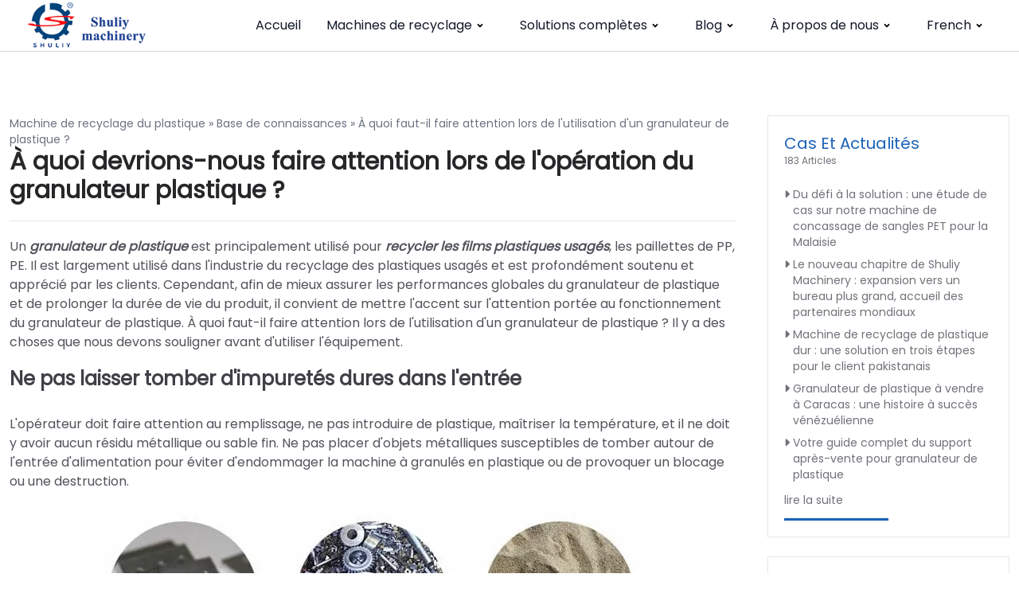

--- FILE ---
content_type: text/html; charset=UTF-8
request_url: https://www.recycle-plant.com/fr/what-should-we-pay-attention-in-plastic-granulator-operation.html/
body_size: 16423
content:
<!DOCTYPE html>  <html lang="fr-FR" prefix="og: https://ogp.me/ns#">    <head>      <meta charset="UTF-8">      <meta http-equiv="X-UA-Compatible" content="IE=edge">      <meta name="viewport" content="width=device-width, initial-scale=1.0">         <!-- Optimisation des moteurs de recherche par Rank Math PRO - https://rankmath.com/ --> <title>À quoi devrions-nous faire attention lors de l'opération du granulateur plastique ?</title> <meta name="description" content="Afin de mieux garantir les performances du granulateur plastique et de prolonger sa durée de vie, l&#039;attention à l&#039;opération du granulateur plastique doit être soulignée."/> <meta name="robots" content="follow, index, max-snippet:-1, max-video-preview:-1, max-image-preview:large"/> <link rel="canonical" href="https://www.recycle-plant.com/fr/what-should-we-pay-attention-in-plastic-granulator-operation.html" /> <meta property="og:locale" content="fr_FR" /> <meta property="og:type" content="article" /> <meta property="og:title" content="À quoi devrions-nous faire attention lors de l&#039;opération du granulateur plastique ?" /> <meta property="og:description" content="Afin de mieux garantir les performances du granulateur plastique et de prolonger sa durée de vie, l&#039;attention à l&#039;opération du granulateur plastique doit être soulignée." /> <meta property="og:url" content="https://www.recycle-plant.com/fr/what-should-we-pay-attention-in-plastic-granulator-operation.html" /> <meta property="og:site_name" content="Usine de machine de recyclage du plastique" /> <meta property="og:updated_time" content="2023-08-23T11:21:53+08:00" /> <meta property="og:image" content="https://static.recycle-plant.com/wp-content/uploads/2019/11/plastic-granulator.jpg" /> <meta property="og:image:secure_url" content="https://static.recycle-plant.com/wp-content/uploads/2019/11/plastic-granulator.jpg" /> <meta property="og:image:width" content="720" /> <meta property="og:image:height" content="540" /> <meta property="og:image:alt" content="granulateur plastique" /> <meta property="og:image:type" content="image/jpeg" /> <meta property="article:published_time" content="2021-06-23T06:42:49+08:00" /> <meta property="article:modified_time" content="2023-08-23T11:21:53+08:00" /> <meta property="og:video" content="https://www.youtube.com/embed/UppPAWhIHf4" /> <meta property="video:duration" content="140" /> <meta property="ya:ovs:upload_date" content="2021-05-21" /> <meta property="ya:ovs:allow_embed" content="true" /> <meta name="twitter:card" content="summary_large_image" /> <meta name="twitter:title" content="À quoi devrions-nous faire attention lors de l&#039;opération du granulateur plastique ?" /> <meta name="twitter:description" content="Afin de mieux garantir les performances du granulateur plastique et de prolonger sa durée de vie, l&#039;attention à l&#039;opération du granulateur plastique doit être soulignée." /> <meta name="twitter:image" content="https://static.recycle-plant.com/wp-content/uploads/2019/11/plastic-granulator.jpg" /> <script type="application/ld+json" class="rank-math-schema-pro">{
    "@context": "https:\/\/schema.org",
    "@graph": [
        {
            "@type": "Organization",
            "@id": "https:\/\/www.recycle-plant.com\/fr\/#organization",
            "name": "Usine de machine de recyclage du plastique",
            "logo": {
                "@type": "ImageObject",
                "@id": "https:\/\/www.recycle-plant.com\/fr\/#logo",
                "url": "https:\/\/static.recycle-plant.com\/wp-content\/uploads\/2019\/08\/shuliylogo.png",
                "contentUrl": "https:\/\/static.recycle-plant.com\/wp-content\/uploads\/2019\/08\/shuliylogo.png",
                "caption": "Plastic recycling machine plant",
                "inLanguage": "fr-FR",
                "width": "235",
                "height": "80"
            }
        },
        {
            "@type": "WebSite",
            "@id": "https:\/\/www.recycle-plant.com\/fr\/#website",
            "url": "https:\/\/www.recycle-plant.com\/fr",
            "name": "Usine de machine de recyclage du plastique",
            "publisher": {
                "@id": "https:\/\/www.recycle-plant.com\/fr\/#organization"
            },
            "inLanguage": "fr-FR"
        },
        {
            "@type": "ImageObject",
            "@id": "https:\/\/static.recycle-plant.com\/wp-content\/uploads\/2019\/11\/plastic-granulator.jpg",
            "url": "https:\/\/static.recycle-plant.com\/wp-content\/uploads\/2019\/11\/plastic-granulator.jpg",
            "width": "720",
            "height": "540",
            "caption": "plastic granulator",
            "inLanguage": "fr-FR"
        },
        {
            "@type": "BreadcrumbList",
            "@id": "https:\/\/www.recycle-plant.com\/fr\/what-should-we-pay-attention-in-plastic-granulator-operation.html#breadcrumb",
            "itemListElement": [
                {
                    "@type": "ListItem",
                    "position": "1",
                    "item": {
                        "@id": "https:\/\/www.recycle-plant.com",
                        "name": "Machine de recyclage du plastique"
                    }
                },
                {
                    "@type": "ListItem",
                    "position": "2",
                    "item": {
                        "@id": "https:\/\/www.recycle-plant.com\/fr\/knowledge-base\/",
                        "name": "Base de connaissances"
                    }
                },
                {
                    "@type": "ListItem",
                    "position": "3",
                    "item": {
                        "@id": "https:\/\/www.recycle-plant.com\/fr\/what-should-we-pay-attention-in-plastic-granulator-operation.html",
                        "name": "\u00c0 quoi devrions-nous faire attention lors de l'op\u00e9ration du granulateur plastique ?"
                    }
                }
            ]
        },
        {
            "@type": "WebPage",
            "@id": "https:\/\/www.recycle-plant.com\/fr\/what-should-we-pay-attention-in-plastic-granulator-operation.html#webpage",
            "url": "https:\/\/www.recycle-plant.com\/fr\/what-should-we-pay-attention-in-plastic-granulator-operation.html",
            "name": "\u00c0 quoi devrions-nous faire attention lors de l'op\u00e9ration du granulateur plastique ?",
            "datePublished": "2021-06-23T06:42:49+08:00",
            "dateModified": "2023-08-23T11:21:53+08:00",
            "isPartOf": {
                "@id": "https:\/\/www.recycle-plant.com\/fr\/#website"
            },
            "primaryImageOfPage": {
                "@id": "https:\/\/static.recycle-plant.com\/wp-content\/uploads\/2019\/11\/plastic-granulator.jpg"
            },
            "inLanguage": "fr-FR",
            "breadcrumb": {
                "@id": "https:\/\/www.recycle-plant.com\/fr\/what-should-we-pay-attention-in-plastic-granulator-operation.html#breadcrumb"
            }
        },
        {
            "@type": "Person",
            "@id": "https:\/\/www.recycle-plant.com\/fr\/author\/admin\/",
            "name": "Ella",
            "url": "https:\/\/www.recycle-plant.com\/fr\/author\/admin\/",
            "image": {
                "@type": "ImageObject",
                "@id": "https:\/\/secure.gravatar.com\/avatar\/21c1baa2fdd825d5b11de588b3bec072c4a834ed4c3c25cd09922ebfe6bd85b1?s=96&amp;d=mm&amp;r=g",
                "url": "https:\/\/secure.gravatar.com\/avatar\/21c1baa2fdd825d5b11de588b3bec072c4a834ed4c3c25cd09922ebfe6bd85b1?s=96&amp;d=mm&amp;r=g",
                "caption": "Ella",
                "inLanguage": "fr-FR"
            },
            "sameAs": [
                "https:\/\/www.recycle-plant.com"
            ],
            "worksFor": {
                "@id": "https:\/\/www.recycle-plant.com\/fr\/#organization"
            }
        },
        {
            "headline": "What should we pay attention in plastic granulator operation?",
            "description": "Afin de mieux garantir les performances du granulateur plastique et de prolonger sa dur\u00e9e de vie, l'attention \u00e0 l'op\u00e9ration du granulateur plastique doit \u00eatre soulign\u00e9e.",
            "datePublished": "2021-06-23T06:42:49+08:00",
            "dateModified": "2023-08-23T11:21:53+08:00",
            "image": {
                "@id": "https:\/\/static.recycle-plant.com\/wp-content\/uploads\/2019\/11\/plastic-granulator.jpg"
            },
            "author": {
                "@id": "https:\/\/www.recycle-plant.com\/fr\/author\/admin\/",
                "name": "Ella"
            },
            "@type": "NewsArticle",
            "copyrightYear": "2023",
            "name": "\u00c0 quoi devrions-nous faire attention lors de l'op\u00e9ration du granulateur plastique ?",
            "@id": "https:\/\/www.recycle-plant.com\/fr\/what-should-we-pay-attention-in-plastic-granulator-operation.html#schema-17115",
            "isPartOf": {
                "@id": "https:\/\/www.recycle-plant.com\/fr\/what-should-we-pay-attention-in-plastic-granulator-operation.html#webpage"
            },
            "publisher": {
                "@id": "https:\/\/www.recycle-plant.com\/fr\/#organization"
            },
            "inLanguage": "fr-FR",
            "mainEntityOfPage": {
                "@id": "https:\/\/www.recycle-plant.com\/fr\/what-should-we-pay-attention-in-plastic-granulator-operation.html#webpage"
            }
        },
        {
            "@type": "VideoObject",
            "name": "ligne de recyclage de film plastique | Processus de fabrication de granul\u00e9s plastiques",
            "description": "La ligne de recyclage de films plastiques de Shuliy est bien con\u00e7ue pour permettre aux fabricants de recycler diff\u00e9rents types de films plastiques. L'ensemble principal de cette ligne de recyclage...",
            "uploadDate": "2021-05-21",
            "thumbnailUrl": "https:\/\/static.recycle-plant.com\/wp-content\/uploads\/2019\/11\/plastic-granulator.jpg",
            "embedUrl": "https:\/\/www.youtube.com\/embed\/UppPAWhIHf4",
            "duration": "PT2M20S",
            "width": "1280",
            "height": "720",
            "isFamilyFriendly": "True",
            "@id": "https:\/\/www.recycle-plant.com\/fr\/what-should-we-pay-attention-in-plastic-granulator-operation.html#schema-17116",
            "isPartOf": {
                "@id": "https:\/\/www.recycle-plant.com\/fr\/what-should-we-pay-attention-in-plastic-granulator-operation.html#webpage"
            },
            "publisher": {
                "@id": "https:\/\/www.recycle-plant.com\/fr\/#organization"
            },
            "inLanguage": "fr-FR",
            "mainEntityOfPage": {
                "@id": "https:\/\/www.recycle-plant.com\/fr\/what-should-we-pay-attention-in-plastic-granulator-operation.html#webpage"
            }
        }
    ]
}</script> <!-- /Extension Rank Math WordPress SEO -->  <link rel='dns-prefetch' href='//stats.recycle-plant.com' /> <link rel='preconnect' href='https://static.recycle-plant.com' /> <link rel="alternate" title="oEmbed (JSON)" type="application/json+oembed" href="https://www.recycle-plant.com/fr/wp-json/oembed/1.0/embed?url=https%3A%2F%2Fwww.recycle-plant.com%2Ffr%2Fwhat-should-we-pay-attention-in-plastic-granulator-operation.html" /> <link rel="alternate" title="oEmbed (XML)" type="text/xml+oembed" href="https://www.recycle-plant.com/fr/wp-json/oembed/1.0/embed?url=https%3A%2F%2Fwww.recycle-plant.com%2Ffr%2Fwhat-should-we-pay-attention-in-plastic-granulator-operation.html&#038;format=xml" /> <style id='wp-img-auto-sizes-contain-inline-css'> img:is([sizes=auto i],[sizes^="auto," i]){contain-intrinsic-size:3000px 1500px} /*# sourceURL=wp-img-auto-sizes-contain-inline-css */ </style>  <link rel='stylesheet' id='wp-block-library-css' href='https://static.recycle-plant.com/wp-includes/css/dist/block-library/style.min.css?ver=6.9' media='all' /> <style id='wp-block-heading-inline-css'> h1:where(.wp-block-heading).has-background,h2:where(.wp-block-heading).has-background,h3:where(.wp-block-heading).has-background,h4:where(.wp-block-heading).has-background,h5:where(.wp-block-heading).has-background,h6:where(.wp-block-heading).has-background{padding:1.25em 2.375em}h1.has-text-align-left[style*=writing-mode]:where([style*=vertical-lr]),h1.has-text-align-right[style*=writing-mode]:where([style*=vertical-rl]),h2.has-text-align-left[style*=writing-mode]:where([style*=vertical-lr]),h2.has-text-align-right[style*=writing-mode]:where([style*=vertical-rl]),h3.has-text-align-left[style*=writing-mode]:where([style*=vertical-lr]),h3.has-text-align-right[style*=writing-mode]:where([style*=vertical-rl]),h4.has-text-align-left[style*=writing-mode]:where([style*=vertical-lr]),h4.has-text-align-right[style*=writing-mode]:where([style*=vertical-rl]),h5.has-text-align-left[style*=writing-mode]:where([style*=vertical-lr]),h5.has-text-align-right[style*=writing-mode]:where([style*=vertical-rl]),h6.has-text-align-left[style*=writing-mode]:where([style*=vertical-lr]),h6.has-text-align-right[style*=writing-mode]:where([style*=vertical-rl]){rotate:180deg} /*# sourceURL=https://www.recycle-plant.com/wp-includes/blocks/heading/style.min.css */ </style> <style id='wp-block-image-inline-css'> .wp-block-image>a,.wp-block-image>figure>a{display:inline-block}.wp-block-image img{box-sizing:border-box;height:auto;max-width:100%;vertical-align:bottom}@media not (prefers-reduced-motion){.wp-block-image img.hide{visibility:hidden}.wp-block-image img.show{animation:show-content-image .4s}}.wp-block-image[style*=border-radius] img,.wp-block-image[style*=border-radius]>a{border-radius:inherit}.wp-block-image.has-custom-border img{box-sizing:border-box}.wp-block-image.aligncenter{text-align:center}.wp-block-image.alignfull>a,.wp-block-image.alignwide>a{width:100%}.wp-block-image.alignfull img,.wp-block-image.alignwide img{height:auto;width:100%}.wp-block-image .aligncenter,.wp-block-image .alignleft,.wp-block-image .alignright,.wp-block-image.aligncenter,.wp-block-image.alignleft,.wp-block-image.alignright{display:table}.wp-block-image .aligncenter>figcaption,.wp-block-image .alignleft>figcaption,.wp-block-image .alignright>figcaption,.wp-block-image.aligncenter>figcaption,.wp-block-image.alignleft>figcaption,.wp-block-image.alignright>figcaption{caption-side:bottom;display:table-caption}.wp-block-image .alignleft{float:left;margin:.5em 1em .5em 0}.wp-block-image .alignright{float:right;margin:.5em 0 .5em 1em}.wp-block-image .aligncenter{margin-left:auto;margin-right:auto}.wp-block-image :where(figcaption){margin-bottom:1em;margin-top:.5em}.wp-block-image.is-style-circle-mask img{border-radius:9999px}@supports ((-webkit-mask-image:none) or (mask-image:none)) or (-webkit-mask-image:none){.wp-block-image.is-style-circle-mask img{border-radius:0;-webkit-mask-image:url('data:image/svg+xml;utf8,<svg viewBox="0 0 100 100" xmlns="http://www.w3.org/2000/svg"><circle cx="50" cy="50" r="50"/></svg>');mask-image:url('data:image/svg+xml;utf8,<svg viewBox="0 0 100 100" xmlns="http://www.w3.org/2000/svg"><circle cx="50" cy="50" r="50"/></svg>');mask-mode:alpha;-webkit-mask-position:center;mask-position:center;-webkit-mask-repeat:no-repeat;mask-repeat:no-repeat;-webkit-mask-size:contain;mask-size:contain}}:root :where(.wp-block-image.is-style-rounded img,.wp-block-image .is-style-rounded img){border-radius:9999px}.wp-block-image figure{margin:0}.wp-lightbox-container{display:flex;flex-direction:column;position:relative}.wp-lightbox-container img{cursor:zoom-in}.wp-lightbox-container img:hover+button{opacity:1}.wp-lightbox-container button{align-items:center;backdrop-filter:blur(16px) saturate(180%);background-color:#5a5a5a40;border:none;border-radius:4px;cursor:zoom-in;display:flex;height:20px;justify-content:center;opacity:0;padding:0;position:absolute;right:16px;text-align:center;top:16px;width:20px;z-index:100}@media not (prefers-reduced-motion){.wp-lightbox-container button{transition:opacity .2s ease}}.wp-lightbox-container button:focus-visible{outline:3px auto #5a5a5a40;outline:3px auto -webkit-focus-ring-color;outline-offset:3px}.wp-lightbox-container button:hover{cursor:pointer;opacity:1}.wp-lightbox-container button:focus{opacity:1}.wp-lightbox-container button:focus,.wp-lightbox-container button:hover,.wp-lightbox-container button:not(:hover):not(:active):not(.has-background){background-color:#5a5a5a40;border:none}.wp-lightbox-overlay{box-sizing:border-box;cursor:zoom-out;height:100vh;left:0;overflow:hidden;position:fixed;top:0;visibility:hidden;width:100%;z-index:100000}.wp-lightbox-overlay .close-button{align-items:center;cursor:pointer;display:flex;justify-content:center;min-height:40px;min-width:40px;padding:0;position:absolute;right:calc(env(safe-area-inset-right) + 16px);top:calc(env(safe-area-inset-top) + 16px);z-index:5000000}.wp-lightbox-overlay .close-button:focus,.wp-lightbox-overlay .close-button:hover,.wp-lightbox-overlay .close-button:not(:hover):not(:active):not(.has-background){background:none;border:none}.wp-lightbox-overlay .lightbox-image-container{height:var(--wp--lightbox-container-height);left:50%;overflow:hidden;position:absolute;top:50%;transform:translate(-50%,-50%);transform-origin:top left;width:var(--wp--lightbox-container-width);z-index:9999999999}.wp-lightbox-overlay .wp-block-image{align-items:center;box-sizing:border-box;display:flex;height:100%;justify-content:center;margin:0;position:relative;transform-origin:0 0;width:100%;z-index:3000000}.wp-lightbox-overlay .wp-block-image img{height:var(--wp--lightbox-image-height);min-height:var(--wp--lightbox-image-height);min-width:var(--wp--lightbox-image-width);width:var(--wp--lightbox-image-width)}.wp-lightbox-overlay .wp-block-image figcaption{display:none}.wp-lightbox-overlay button{background:none;border:none}.wp-lightbox-overlay .scrim{background-color:#fff;height:100%;opacity:.9;position:absolute;width:100%;z-index:2000000}.wp-lightbox-overlay.active{visibility:visible}@media not (prefers-reduced-motion){.wp-lightbox-overlay.active{animation:turn-on-visibility .25s both}.wp-lightbox-overlay.active img{animation:turn-on-visibility .35s both}.wp-lightbox-overlay.show-closing-animation:not(.active){animation:turn-off-visibility .35s both}.wp-lightbox-overlay.show-closing-animation:not(.active) img{animation:turn-off-visibility .25s both}.wp-lightbox-overlay.zoom.active{animation:none;opacity:1;visibility:visible}.wp-lightbox-overlay.zoom.active .lightbox-image-container{animation:lightbox-zoom-in .4s}.wp-lightbox-overlay.zoom.active .lightbox-image-container img{animation:none}.wp-lightbox-overlay.zoom.active .scrim{animation:turn-on-visibility .4s forwards}.wp-lightbox-overlay.zoom.show-closing-animation:not(.active){animation:none}.wp-lightbox-overlay.zoom.show-closing-animation:not(.active) .lightbox-image-container{animation:lightbox-zoom-out .4s}.wp-lightbox-overlay.zoom.show-closing-animation:not(.active) .lightbox-image-container img{animation:none}.wp-lightbox-overlay.zoom.show-closing-animation:not(.active) .scrim{animation:turn-off-visibility .4s forwards}}@keyframes show-content-image{0%{visibility:hidden}99%{visibility:hidden}to{visibility:visible}}@keyframes turn-on-visibility{0%{opacity:0}to{opacity:1}}@keyframes turn-off-visibility{0%{opacity:1;visibility:visible}99%{opacity:0;visibility:visible}to{opacity:0;visibility:hidden}}@keyframes lightbox-zoom-in{0%{transform:translate(calc((-100vw + var(--wp--lightbox-scrollbar-width))/2 + var(--wp--lightbox-initial-left-position)),calc(-50vh + var(--wp--lightbox-initial-top-position))) scale(var(--wp--lightbox-scale))}to{transform:translate(-50%,-50%) scale(1)}}@keyframes lightbox-zoom-out{0%{transform:translate(-50%,-50%) scale(1);visibility:visible}99%{visibility:visible}to{transform:translate(calc((-100vw + var(--wp--lightbox-scrollbar-width))/2 + var(--wp--lightbox-initial-left-position)),calc(-50vh + var(--wp--lightbox-initial-top-position))) scale(var(--wp--lightbox-scale));visibility:hidden}} /*# sourceURL=https://www.recycle-plant.com/wp-includes/blocks/image/style.min.css */ </style> <style id='wp-block-image-theme-inline-css'> :root :where(.wp-block-image figcaption){color:#555;font-size:13px;text-align:center}.is-dark-theme :root :where(.wp-block-image figcaption){color:#ffffffa6}.wp-block-image{margin:0 0 1em} /*# sourceURL=https://www.recycle-plant.com/wp-includes/blocks/image/theme.min.css */ </style> <style id='wp-block-embed-inline-css'> .wp-block-embed.alignleft,.wp-block-embed.alignright,.wp-block[data-align=left]>[data-type="core/embed"],.wp-block[data-align=right]>[data-type="core/embed"]{max-width:360px;width:100%}.wp-block-embed.alignleft .wp-block-embed__wrapper,.wp-block-embed.alignright .wp-block-embed__wrapper,.wp-block[data-align=left]>[data-type="core/embed"] .wp-block-embed__wrapper,.wp-block[data-align=right]>[data-type="core/embed"] .wp-block-embed__wrapper{min-width:280px}.wp-block-cover .wp-block-embed{min-height:240px;min-width:320px}.wp-block-embed{overflow-wrap:break-word}.wp-block-embed :where(figcaption){margin-bottom:1em;margin-top:.5em}.wp-block-embed iframe{max-width:100%}.wp-block-embed__wrapper{position:relative}.wp-embed-responsive .wp-has-aspect-ratio .wp-block-embed__wrapper:before{content:"";display:block;padding-top:50%}.wp-embed-responsive .wp-has-aspect-ratio iframe{bottom:0;height:100%;left:0;position:absolute;right:0;top:0;width:100%}.wp-embed-responsive .wp-embed-aspect-21-9 .wp-block-embed__wrapper:before{padding-top:42.85%}.wp-embed-responsive .wp-embed-aspect-18-9 .wp-block-embed__wrapper:before{padding-top:50%}.wp-embed-responsive .wp-embed-aspect-16-9 .wp-block-embed__wrapper:before{padding-top:56.25%}.wp-embed-responsive .wp-embed-aspect-4-3 .wp-block-embed__wrapper:before{padding-top:75%}.wp-embed-responsive .wp-embed-aspect-1-1 .wp-block-embed__wrapper:before{padding-top:100%}.wp-embed-responsive .wp-embed-aspect-9-16 .wp-block-embed__wrapper:before{padding-top:177.77%}.wp-embed-responsive .wp-embed-aspect-1-2 .wp-block-embed__wrapper:before{padding-top:200%} /*# sourceURL=https://www.recycle-plant.com/wp-includes/blocks/embed/style.min.css */ </style> <style id='wp-block-embed-theme-inline-css'> .wp-block-embed :where(figcaption){color:#555;font-size:13px;text-align:center}.is-dark-theme .wp-block-embed :where(figcaption){color:#ffffffa6}.wp-block-embed{margin:0 0 1em} /*# sourceURL=https://www.recycle-plant.com/wp-includes/blocks/embed/theme.min.css */ </style> <style id='wp-block-paragraph-inline-css'> .is-small-text{font-size:.875em}.is-regular-text{font-size:1em}.is-large-text{font-size:2.25em}.is-larger-text{font-size:3em}.has-drop-cap:not(:focus):first-letter{float:left;font-size:8.4em;font-style:normal;font-weight:100;line-height:.68;margin:.05em .1em 0 0;text-transform:uppercase}body.rtl .has-drop-cap:not(:focus):first-letter{float:none;margin-left:.1em}p.has-drop-cap.has-background{overflow:hidden}:root :where(p.has-background){padding:1.25em 2.375em}:where(p.has-text-color:not(.has-link-color)) a{color:inherit}p.has-text-align-left[style*="writing-mode:vertical-lr"],p.has-text-align-right[style*="writing-mode:vertical-rl"]{rotate:180deg} /*# sourceURL=https://www.recycle-plant.com/wp-includes/blocks/paragraph/style.min.css */ </style> <style id='global-styles-inline-css'> :root{--wp--preset--aspect-ratio--square: 1;--wp--preset--aspect-ratio--4-3: 4/3;--wp--preset--aspect-ratio--3-4: 3/4;--wp--preset--aspect-ratio--3-2: 3/2;--wp--preset--aspect-ratio--2-3: 2/3;--wp--preset--aspect-ratio--16-9: 16/9;--wp--preset--aspect-ratio--9-16: 9/16;--wp--preset--color--black: #000000;--wp--preset--color--cyan-bluish-gray: #abb8c3;--wp--preset--color--white: #ffffff;--wp--preset--color--pale-pink: #f78da7;--wp--preset--color--vivid-red: #cf2e2e;--wp--preset--color--luminous-vivid-orange: #ff6900;--wp--preset--color--luminous-vivid-amber: #fcb900;--wp--preset--color--light-green-cyan: #7bdcb5;--wp--preset--color--vivid-green-cyan: #00d084;--wp--preset--color--pale-cyan-blue: #8ed1fc;--wp--preset--color--vivid-cyan-blue: #0693e3;--wp--preset--color--vivid-purple: #9b51e0;--wp--preset--color--gray-200: #f3f4f6;--wp--preset--color--red: #ef4444;--wp--preset--color--orange: #fb923c;--wp--preset--color--yellow: #fde047;--wp--preset--color--green: #22c55e;--wp--preset--color--cyan: #06b6d4;--wp--preset--color--blue: #3b82f6;--wp--preset--color--purple: #a855f7;--wp--preset--color--zinc: #3f3f46;--wp--preset--color--color-white: #ffffff;--wp--preset--gradient--vivid-cyan-blue-to-vivid-purple: linear-gradient(135deg,rgb(6,147,227) 0%,rgb(155,81,224) 100%);--wp--preset--gradient--light-green-cyan-to-vivid-green-cyan: linear-gradient(135deg,rgb(122,220,180) 0%,rgb(0,208,130) 100%);--wp--preset--gradient--luminous-vivid-amber-to-luminous-vivid-orange: linear-gradient(135deg,rgb(252,185,0) 0%,rgb(255,105,0) 100%);--wp--preset--gradient--luminous-vivid-orange-to-vivid-red: linear-gradient(135deg,rgb(255,105,0) 0%,rgb(207,46,46) 100%);--wp--preset--gradient--very-light-gray-to-cyan-bluish-gray: linear-gradient(135deg,rgb(238,238,238) 0%,rgb(169,184,195) 100%);--wp--preset--gradient--cool-to-warm-spectrum: linear-gradient(135deg,rgb(74,234,220) 0%,rgb(151,120,209) 20%,rgb(207,42,186) 40%,rgb(238,44,130) 60%,rgb(251,105,98) 80%,rgb(254,248,76) 100%);--wp--preset--gradient--blush-light-purple: linear-gradient(135deg,rgb(255,206,236) 0%,rgb(152,150,240) 100%);--wp--preset--gradient--blush-bordeaux: linear-gradient(135deg,rgb(254,205,165) 0%,rgb(254,45,45) 50%,rgb(107,0,62) 100%);--wp--preset--gradient--luminous-dusk: linear-gradient(135deg,rgb(255,203,112) 0%,rgb(199,81,192) 50%,rgb(65,88,208) 100%);--wp--preset--gradient--pale-ocean: linear-gradient(135deg,rgb(255,245,203) 0%,rgb(182,227,212) 50%,rgb(51,167,181) 100%);--wp--preset--gradient--electric-grass: linear-gradient(135deg,rgb(202,248,128) 0%,rgb(113,206,126) 100%);--wp--preset--gradient--midnight: linear-gradient(135deg,rgb(2,3,129) 0%,rgb(40,116,252) 100%);--wp--preset--font-size--small: 13px;--wp--preset--font-size--medium: 20px;--wp--preset--font-size--large: 36px;--wp--preset--font-size--x-large: 42px;--wp--preset--spacing--20: 0.44rem;--wp--preset--spacing--30: 0.67rem;--wp--preset--spacing--40: 1rem;--wp--preset--spacing--50: 1.5rem;--wp--preset--spacing--60: 2.25rem;--wp--preset--spacing--70: 3.38rem;--wp--preset--spacing--80: 5.06rem;--wp--preset--shadow--natural: 6px 6px 9px rgba(0, 0, 0, 0.2);--wp--preset--shadow--deep: 12px 12px 50px rgba(0, 0, 0, 0.4);--wp--preset--shadow--sharp: 6px 6px 0px rgba(0, 0, 0, 0.2);--wp--preset--shadow--outlined: 6px 6px 0px -3px rgb(255, 255, 255), 6px 6px rgb(0, 0, 0);--wp--preset--shadow--crisp: 6px 6px 0px rgb(0, 0, 0);}:root { --wp--style--global--content-size: 800px;--wp--style--global--wide-size: 1024px; }:where(body) { margin: 0; }.wp-site-blocks > .alignleft { float: left; margin-right: 2em; }.wp-site-blocks > .alignright { float: right; margin-left: 2em; }.wp-site-blocks > .aligncenter { justify-content: center; margin-left: auto; margin-right: auto; }:where(.is-layout-flex){gap: 0.5em;}:where(.is-layout-grid){gap: 0.5em;}.is-layout-flow > .alignleft{float: left;margin-inline-start: 0;margin-inline-end: 2em;}.is-layout-flow > .alignright{float: right;margin-inline-start: 2em;margin-inline-end: 0;}.is-layout-flow > .aligncenter{margin-left: auto !important;margin-right: auto !important;}.is-layout-constrained > .alignleft{float: left;margin-inline-start: 0;margin-inline-end: 2em;}.is-layout-constrained > .alignright{float: right;margin-inline-start: 2em;margin-inline-end: 0;}.is-layout-constrained > .aligncenter{margin-left: auto !important;margin-right: auto !important;}.is-layout-constrained > :where(:not(.alignleft):not(.alignright):not(.alignfull)){max-width: var(--wp--style--global--content-size);margin-left: auto !important;margin-right: auto !important;}.is-layout-constrained > .alignwide{max-width: var(--wp--style--global--wide-size);}body .is-layout-flex{display: flex;}.is-layout-flex{flex-wrap: wrap;align-items: center;}.is-layout-flex > :is(*, div){margin: 0;}body .is-layout-grid{display: grid;}.is-layout-grid > :is(*, div){margin: 0;}body{padding-top: 0px;padding-right: 0px;padding-bottom: 0px;padding-left: 0px;}a:where(:not(.wp-element-button)){text-decoration: underline;}:root :where(.wp-element-button, .wp-block-button__link){background-color: #32373c;border-width: 0;color: #fff;font-family: inherit;font-size: inherit;font-style: inherit;font-weight: inherit;letter-spacing: inherit;line-height: inherit;padding-top: calc(0.667em + 2px);padding-right: calc(1.333em + 2px);padding-bottom: calc(0.667em + 2px);padding-left: calc(1.333em + 2px);text-decoration: none;text-transform: inherit;}.has-black-color{color: var(--wp--preset--color--black) !important;}.has-cyan-bluish-gray-color{color: var(--wp--preset--color--cyan-bluish-gray) !important;}.has-white-color{color: var(--wp--preset--color--white) !important;}.has-pale-pink-color{color: var(--wp--preset--color--pale-pink) !important;}.has-vivid-red-color{color: var(--wp--preset--color--vivid-red) !important;}.has-luminous-vivid-orange-color{color: var(--wp--preset--color--luminous-vivid-orange) !important;}.has-luminous-vivid-amber-color{color: var(--wp--preset--color--luminous-vivid-amber) !important;}.has-light-green-cyan-color{color: var(--wp--preset--color--light-green-cyan) !important;}.has-vivid-green-cyan-color{color: var(--wp--preset--color--vivid-green-cyan) !important;}.has-pale-cyan-blue-color{color: var(--wp--preset--color--pale-cyan-blue) !important;}.has-vivid-cyan-blue-color{color: var(--wp--preset--color--vivid-cyan-blue) !important;}.has-vivid-purple-color{color: var(--wp--preset--color--vivid-purple) !important;}.has-gray-200-color{color: var(--wp--preset--color--gray-200) !important;}.has-red-color{color: var(--wp--preset--color--red) !important;}.has-orange-color{color: var(--wp--preset--color--orange) !important;}.has-yellow-color{color: var(--wp--preset--color--yellow) !important;}.has-green-color{color: var(--wp--preset--color--green) !important;}.has-cyan-color{color: var(--wp--preset--color--cyan) !important;}.has-blue-color{color: var(--wp--preset--color--blue) !important;}.has-purple-color{color: var(--wp--preset--color--purple) !important;}.has-zinc-color{color: var(--wp--preset--color--zinc) !important;}.has-color-white-color{color: var(--wp--preset--color--color-white) !important;}.has-black-background-color{background-color: var(--wp--preset--color--black) !important;}.has-cyan-bluish-gray-background-color{background-color: var(--wp--preset--color--cyan-bluish-gray) !important;}.has-white-background-color{background-color: var(--wp--preset--color--white) !important;}.has-pale-pink-background-color{background-color: var(--wp--preset--color--pale-pink) !important;}.has-vivid-red-background-color{background-color: var(--wp--preset--color--vivid-red) !important;}.has-luminous-vivid-orange-background-color{background-color: var(--wp--preset--color--luminous-vivid-orange) !important;}.has-luminous-vivid-amber-background-color{background-color: var(--wp--preset--color--luminous-vivid-amber) !important;}.has-light-green-cyan-background-color{background-color: var(--wp--preset--color--light-green-cyan) !important;}.has-vivid-green-cyan-background-color{background-color: var(--wp--preset--color--vivid-green-cyan) !important;}.has-pale-cyan-blue-background-color{background-color: var(--wp--preset--color--pale-cyan-blue) !important;}.has-vivid-cyan-blue-background-color{background-color: var(--wp--preset--color--vivid-cyan-blue) !important;}.has-vivid-purple-background-color{background-color: var(--wp--preset--color--vivid-purple) !important;}.has-gray-200-background-color{background-color: var(--wp--preset--color--gray-200) !important;}.has-red-background-color{background-color: var(--wp--preset--color--red) !important;}.has-orange-background-color{background-color: var(--wp--preset--color--orange) !important;}.has-yellow-background-color{background-color: var(--wp--preset--color--yellow) !important;}.has-green-background-color{background-color: var(--wp--preset--color--green) !important;}.has-cyan-background-color{background-color: var(--wp--preset--color--cyan) !important;}.has-blue-background-color{background-color: var(--wp--preset--color--blue) !important;}.has-purple-background-color{background-color: var(--wp--preset--color--purple) !important;}.has-zinc-background-color{background-color: var(--wp--preset--color--zinc) !important;}.has-color-white-background-color{background-color: var(--wp--preset--color--color-white) !important;}.has-black-border-color{border-color: var(--wp--preset--color--black) !important;}.has-cyan-bluish-gray-border-color{border-color: var(--wp--preset--color--cyan-bluish-gray) !important;}.has-white-border-color{border-color: var(--wp--preset--color--white) !important;}.has-pale-pink-border-color{border-color: var(--wp--preset--color--pale-pink) !important;}.has-vivid-red-border-color{border-color: var(--wp--preset--color--vivid-red) !important;}.has-luminous-vivid-orange-border-color{border-color: var(--wp--preset--color--luminous-vivid-orange) !important;}.has-luminous-vivid-amber-border-color{border-color: var(--wp--preset--color--luminous-vivid-amber) !important;}.has-light-green-cyan-border-color{border-color: var(--wp--preset--color--light-green-cyan) !important;}.has-vivid-green-cyan-border-color{border-color: var(--wp--preset--color--vivid-green-cyan) !important;}.has-pale-cyan-blue-border-color{border-color: var(--wp--preset--color--pale-cyan-blue) !important;}.has-vivid-cyan-blue-border-color{border-color: var(--wp--preset--color--vivid-cyan-blue) !important;}.has-vivid-purple-border-color{border-color: var(--wp--preset--color--vivid-purple) !important;}.has-gray-200-border-color{border-color: var(--wp--preset--color--gray-200) !important;}.has-red-border-color{border-color: var(--wp--preset--color--red) !important;}.has-orange-border-color{border-color: var(--wp--preset--color--orange) !important;}.has-yellow-border-color{border-color: var(--wp--preset--color--yellow) !important;}.has-green-border-color{border-color: var(--wp--preset--color--green) !important;}.has-cyan-border-color{border-color: var(--wp--preset--color--cyan) !important;}.has-blue-border-color{border-color: var(--wp--preset--color--blue) !important;}.has-purple-border-color{border-color: var(--wp--preset--color--purple) !important;}.has-zinc-border-color{border-color: var(--wp--preset--color--zinc) !important;}.has-color-white-border-color{border-color: var(--wp--preset--color--color-white) !important;}.has-vivid-cyan-blue-to-vivid-purple-gradient-background{background: var(--wp--preset--gradient--vivid-cyan-blue-to-vivid-purple) !important;}.has-light-green-cyan-to-vivid-green-cyan-gradient-background{background: var(--wp--preset--gradient--light-green-cyan-to-vivid-green-cyan) !important;}.has-luminous-vivid-amber-to-luminous-vivid-orange-gradient-background{background: var(--wp--preset--gradient--luminous-vivid-amber-to-luminous-vivid-orange) !important;}.has-luminous-vivid-orange-to-vivid-red-gradient-background{background: var(--wp--preset--gradient--luminous-vivid-orange-to-vivid-red) !important;}.has-very-light-gray-to-cyan-bluish-gray-gradient-background{background: var(--wp--preset--gradient--very-light-gray-to-cyan-bluish-gray) !important;}.has-cool-to-warm-spectrum-gradient-background{background: var(--wp--preset--gradient--cool-to-warm-spectrum) !important;}.has-blush-light-purple-gradient-background{background: var(--wp--preset--gradient--blush-light-purple) !important;}.has-blush-bordeaux-gradient-background{background: var(--wp--preset--gradient--blush-bordeaux) !important;}.has-luminous-dusk-gradient-background{background: var(--wp--preset--gradient--luminous-dusk) !important;}.has-pale-ocean-gradient-background{background: var(--wp--preset--gradient--pale-ocean) !important;}.has-electric-grass-gradient-background{background: var(--wp--preset--gradient--electric-grass) !important;}.has-midnight-gradient-background{background: var(--wp--preset--gradient--midnight) !important;}.has-small-font-size{font-size: var(--wp--preset--font-size--small) !important;}.has-medium-font-size{font-size: var(--wp--preset--font-size--medium) !important;}.has-large-font-size{font-size: var(--wp--preset--font-size--large) !important;}.has-x-large-font-size{font-size: var(--wp--preset--font-size--x-large) !important;} /*# sourceURL=global-styles-inline-css */ </style>  <link rel='stylesheet' id='kk-star-ratings-css' href='https://www.recycle-plant.com/wp-content/plugins/kk-star-ratings/src/core/public/css/kk-star-ratings.min.css?ver=5.4.10.3' media='all' /> <link rel='stylesheet' id='livechat-style-css' href='https://www.recycle-plant.com/wp-content/plugins/livechat/assets/css/livechat.css?ver=1758007499' media='all' /> <link rel='stylesheet' id='intl-tel-input-style-css' href='https://www.recycle-plant.com/wp-content/plugins/livechat/assets/css/intlTelInput.min.css?ver=1758007499' media='all' /> <link rel='stylesheet' id='shuliy-main-style-css' href='https://static.recycle-plant.com/wp-content/themes/026-recycle_plant_com/assets/css/mainstyle.css?ver=1737366900' media='all' /> <link rel='stylesheet' id='trp-language-switcher-v2-css' href='https://www.recycle-plant.com/wp-content/plugins/translatepress-multilingual/assets/css/trp-language-switcher-v2.css?ver=3.0.7' media='all' /> <style id='kadence-blocks-global-variables-inline-css'> :root {--global-kb-font-size-sm:clamp(0.8rem, 0.73rem + 0.217vw, 0.9rem);--global-kb-font-size-md:clamp(1.1rem, 0.995rem + 0.326vw, 1.25rem);--global-kb-font-size-lg:clamp(1.75rem, 1.576rem + 0.543vw, 2rem);--global-kb-font-size-xl:clamp(2.25rem, 1.728rem + 1.63vw, 3rem);--global-kb-font-size-xxl:clamp(2.5rem, 1.456rem + 3.26vw, 4rem);--global-kb-font-size-xxxl:clamp(2.75rem, 0.489rem + 7.065vw, 6rem);}:root {--global-palette1: #3182CE;--global-palette2: #2B6CB0;--global-palette3: #1A202C;--global-palette4: #2D3748;--global-palette5: #4A5568;--global-palette6: #718096;--global-palette7: #EDF2F7;--global-palette8: #F7FAFC;--global-palette9: #ffffff;} /*# sourceURL=kadence-blocks-global-variables-inline-css */ </style> <script src="https://static.recycle-plant.com/wp-includes/js/jquery/jquery.min.js?ver=3.7.1" id="jquery-core-js"></script> <script src="https://static.recycle-plant.com/wp-includes/js/jquery/jquery-migrate.min.js?ver=3.4.1" id="jquery-migrate-js"></script> <script defer data-domain='recycle-plant.com/fr' data-api='https://stats.recycle-plant.com/api/event' data-cfasync='false' src="https://stats.recycle-plant.com/js/plausible.outbound-links.js?ver=2.5.0" id="plausible-analytics-js"></script> <script id="plausible-analytics-js-after">
window.plausible = window.plausible || function() { (window.plausible.q = window.plausible.q || []).push(arguments) }
//# sourceURL=plausible-analytics-js-after
</script> <script src="https://www.recycle-plant.com/wp-content/plugins/livechat/assets/js/intlTelInput.min.js?ver=1758007499" id="intl-tel-input-func-js"></script> <script src="https://www.recycle-plant.com/wp-content/plugins/translatepress-multilingual/assets/js/trp-frontend-language-switcher.js?ver=3.0.7" id="trp-language-switcher-js-v2-js"></script> <link rel="https://api.w.org/" href="https://www.recycle-plant.com/fr/wp-json/" /><link rel="alternate" title="JSON" type="application/json" href="https://www.recycle-plant.com/fr/wp-json/wp/v2/info/4720" /><link rel="alternate" hreflang="en-US" href="https://www.recycle-plant.com/what-should-we-pay-attention-in-plastic-granulator-operation.html"/> <link rel="alternate" hreflang="fr-FR" href="https://www.recycle-plant.com/fr/what-should-we-pay-attention-in-plastic-granulator-operation.html"/> <link rel="alternate" hreflang="es-ES" href="https://www.recycle-plant.com/es/what-should-we-pay-attention-in-plastic-granulator-operation.html"/> <link rel="alternate" hreflang="pt-BR" href="https://www.recycle-plant.com/pt/what-should-we-pay-attention-in-plastic-granulator-operation.html"/> <link rel="alternate" hreflang="ar" href="https://www.recycle-plant.com/ar/what-should-we-pay-attention-in-plastic-granulator-operation.html"/> <link rel="alternate" hreflang="ru-RU" href="https://www.recycle-plant.com/ru/what-should-we-pay-attention-in-plastic-granulator-operation.html"/> <link rel="alternate" hreflang="zh-CN" href="https://www.recycle-plant.com/zh/what-should-we-pay-attention-in-plastic-granulator-operation.html"/> <link rel="alternate" hreflang="tr-TR" href="https://www.recycle-plant.com/tr/what-should-we-pay-attention-in-plastic-granulator-operation.html"/> <link rel="alternate" hreflang="vi" href="https://www.recycle-plant.com/vi/what-should-we-pay-attention-in-plastic-granulator-operation.html"/> <link rel="alternate" hreflang="ja" href="https://www.recycle-plant.com/ja/what-should-we-pay-attention-in-plastic-granulator-operation.html"/> <link rel="alternate" hreflang="sw" href="https://www.recycle-plant.com/sw/what-should-we-pay-attention-in-plastic-granulator-operation.html"/> <link rel="alternate" hreflang="ko-KR" href="https://www.recycle-plant.com/ko/what-should-we-pay-attention-in-plastic-granulator-operation.html"/> <link rel="alternate" hreflang="de-DE" href="https://www.recycle-plant.com/de/what-should-we-pay-attention-in-plastic-granulator-operation.html"/> <link rel="alternate" hreflang="id-ID" href="https://www.recycle-plant.com/id/what-should-we-pay-attention-in-plastic-granulator-operation.html"/> <link rel="alternate" hreflang="en" href="https://www.recycle-plant.com/what-should-we-pay-attention-in-plastic-granulator-operation.html"/> <link rel="alternate" hreflang="fr" href="https://www.recycle-plant.com/fr/what-should-we-pay-attention-in-plastic-granulator-operation.html"/> <link rel="alternate" hreflang="es" href="https://www.recycle-plant.com/es/what-should-we-pay-attention-in-plastic-granulator-operation.html"/> <link rel="alternate" hreflang="pt" href="https://www.recycle-plant.com/pt/what-should-we-pay-attention-in-plastic-granulator-operation.html"/> <link rel="alternate" hreflang="ru" href="https://www.recycle-plant.com/ru/what-should-we-pay-attention-in-plastic-granulator-operation.html"/> <link rel="alternate" hreflang="zh" href="https://www.recycle-plant.com/zh/what-should-we-pay-attention-in-plastic-granulator-operation.html"/> <link rel="alternate" hreflang="tr" href="https://www.recycle-plant.com/tr/what-should-we-pay-attention-in-plastic-granulator-operation.html"/> <link rel="alternate" hreflang="ko" href="https://www.recycle-plant.com/ko/what-should-we-pay-attention-in-plastic-granulator-operation.html"/> <link rel="alternate" hreflang="de" href="https://www.recycle-plant.com/de/what-should-we-pay-attention-in-plastic-granulator-operation.html"/> <link rel="alternate" hreflang="id" href="https://www.recycle-plant.com/id/what-should-we-pay-attention-in-plastic-granulator-operation.html"/> <link rel="icon" href="https://static.recycle-plant.com/wp-content/uploads/2019/08/cropped-cropped-shuliylogo-32x32.png" sizes="32x32" /> <link rel="icon" href="https://static.recycle-plant.com/wp-content/uploads/2019/08/cropped-cropped-shuliylogo-192x192.png" sizes="192x192" /> <link rel="apple-touch-icon" href="https://static.recycle-plant.com/wp-content/uploads/2019/08/cropped-cropped-shuliylogo-180x180.png" /> <meta name="msapplication-TileImage" content="https://static.recycle-plant.com/wp-content/uploads/2019/08/cropped-cropped-shuliylogo-270x270.png" /> 		<style id="wp-custom-css"> 			.main-content .white-space-nowrap{ 	white-space:normal; }  		</style> 		</head>    <body>            <section class="border-b border-b-gray-300">          <header class="relative z-50">                <div class="container mx-auto flex px-5 flex-wrap justify-between items-center">                    <a href="https://www.recycle-plant.com/fr" class="flex items-center">                      <img style="width: auto;height: 60px;" class="" src="https://static.recycle-plant.com/wp-content/uploads/2019/08/shuliylogo.png" alt="logo">                  </a>                    <div id="btn-toggle-header-menu" data-target="#mainNav" class="flex lg:hidden">                      <button class="flex items-center border-0 px-3 py-6 focus:outline-none !bg-transparent bg-white rounded text-base">                          <svg xmlns="http://www.w3.org/2000/svg" class="h-6 w-6" fill="none" viewbox="0 0 24 24" stroke="currentColor" stroke-width="2">                              <path stroke-linecap="round" stroke-linejoin="round" d="M4 6h16M4 12h16m-7 6h7" />                          </svg>                      </button>                  </div>                    <!-- nav content -->                                      <nav id="header-menu" class="hidden lg:flex flex-col w-full lg:w-max lg:flex-row">                                                        <!-- lv1 no children -->                                                              <div class="flex relative parent-menu">                                      <a href="/fr/" class="text-gray-900 hover:text-gray-600 px-3 py-3 lg:py-5 hover:underline underline-offset-8">                                          Accueil                                    </a>                                  </div>                                                                                        <!-- lv1 no children -->                                                                <!-- lv1 with children -->                                  <div class="flex flex-col relative group parent-menu has-child">                                        <!-- lv1 link -->                                      <a data-permalink="https://www.recycle-plant.com/fr/products/" href="https://www.recycle-plant.com/fr/products/" class="flex items-center text-gray-900 group-hover:underline underline-offset-8 px-3 py-3 lg:py-5 lg:px-5">                                          Machines de recyclage                                        <svg class="w-5 h-5" xmlns="http://www.w3.org/2000/svg" viewbox="0 0 24 24">                                              <path d="M12 15.0006L7.75732 10.758L9.17154 9.34375L12 12.1722L14.8284 9.34375L16.2426 10.758L12 15.0006Z"></path>                                          </svg>                                      </a>                                        <!-- lv1 children -->                                      <div class="son-menu hidden group-hover:flex flex-col px-5 py-3 w-full lg:w-max divide-y divide-gray-200 rounded overflow-hidden static lg:absolute left-0 top-16 bg-white shadow-xl">                                                                                        <a href="https://www.recycle-plant.com/fr/products/granulator-machine/" class="son-menu-item w-full py-2 hover:font-semibold">                                                  Machines granulateurs                                            </a>                                                                                      <a href="https://www.recycle-plant.com/fr/products/shredder-machine/" class="son-menu-item w-full py-2 hover:font-semibold">                                                  Machines de déchiquetage                                            </a>                                                                                      <a href="https://www.recycle-plant.com/fr/products/washing-system/" class="son-menu-item w-full py-2 hover:font-semibold">                                                  Systèmes de lavage                                            </a>                                                                                      <a href="https://www.recycle-plant.com/fr/products/dewatering-machines/" class="son-menu-item w-full py-2 hover:font-semibold">                                                  Machines de déshydratation                                            </a>                                                                                      <a href="https://www.recycle-plant.com/fr/products/tire-recycling/" class="son-menu-item w-full py-2 hover:font-semibold">                                                  Machines de recyclage de pneus                                            </a>                                                                                </div>                                    </div>                                                                                        <!-- lv1 no children -->                                                                <!-- lv1 with children -->                                  <div class="flex flex-col relative group parent-menu has-child">                                        <!-- lv1 link -->                                      <a data-permalink="https://www.recycle-plant.com/fr/recycling-line/" href="https://www.recycle-plant.com/fr/recycling-line/" class="flex items-center text-gray-900 group-hover:underline underline-offset-8 px-3 py-3 lg:py-5 lg:px-5">                                          Solutions complètes                                        <svg class="w-5 h-5" xmlns="http://www.w3.org/2000/svg" viewbox="0 0 24 24">                                              <path d="M12 15.0006L7.75732 10.758L9.17154 9.34375L12 12.1722L14.8284 9.34375L16.2426 10.758L12 15.0006Z"></path>                                          </svg>                                      </a>                                        <!-- lv1 children -->                                      <div class="son-menu hidden group-hover:flex flex-col px-5 py-3 w-full lg:w-max divide-y divide-gray-200 rounded overflow-hidden static lg:absolute left-0 top-16 bg-white shadow-xl">                                                                                        <a href="https://www.recycle-plant.com/fr/plastic-film-recycling-production-line/" class="son-menu-item w-full py-2 hover:font-semibold">                                                  Ligne de lavage et de granulation de films LDPE LLDPE HDPE PP                                            </a>                                                                                      <a href="https://www.recycle-plant.com/fr/pp-pe-flake-recycling-line/" class="son-menu-item w-full py-2 hover:font-semibold">                                                  Ligne de recyclage de broyage, lavage et recyclage de plastique rigide PP HDPE PS                                            </a>                                                                                      <a href="https://www.recycle-plant.com/fr/plastic-bottle-recycling-line/" class="son-menu-item w-full py-2 hover:font-semibold">                                                  Ligne de lavage à chaud pour bouteilles en plastique                                            </a>                                                                                      <a href="https://www.recycle-plant.com/fr/pet-bottle-washing-plant.html" class="son-menu-item w-full py-2 hover:font-semibold">                                                  Usine de lavage de bouteilles PET                                            </a>                                                                                      <a href="https://www.recycle-plant.com/fr/eps-epe-foam-granulating-line-recycling.html" class="son-menu-item w-full py-2 hover:font-semibold">                                                  Ligne de granulation de mousse EPE EPS                                            </a>                                                                                      <a href="https://www.recycle-plant.com/fr/automatic-rubber-powder-production-line.html" class="son-menu-item w-full py-2 hover:font-semibold">                                                  Ligne de production de poudre de caoutchouc automatique                                            </a>                                                                                      <a href="https://www.recycle-plant.com/fr/waste-tire-recycling-line.html" class="son-menu-item w-full py-2 hover:font-semibold">                                                  Ligne de recyclage de pneus usagés                                            </a>                                                                                      <a href="https://www.recycle-plant.com/fr/otr-tire-recycling-plant.html" class="son-menu-item w-full py-2 hover:font-semibold">                                                  Usine clé en main de recyclage de pneus OTR                                            </a>                                                                                      <a href="https://www.recycle-plant.com/fr/plastic-pipe-making-machine.html" class="son-menu-item w-full py-2 hover:font-semibold">                                                  Machine de fabrication de tuyaux en PVC                                            </a>                                                                                </div>                                    </div>                                                                                        <!-- lv1 no children -->                                                                <!-- lv1 with children -->                                  <div class="flex flex-col relative group parent-menu has-child">                                        <!-- lv1 link -->                                      <a data-permalink="#" href="#" class="flex items-center text-gray-900 group-hover:underline underline-offset-8 px-3 py-3 lg:py-5 lg:px-5">                                          Blog                                        <svg class="w-5 h-5" xmlns="http://www.w3.org/2000/svg" viewbox="0 0 24 24">                                              <path d="M12 15.0006L7.75732 10.758L9.17154 9.34375L12 12.1722L14.8284 9.34375L16.2426 10.758L12 15.0006Z"></path>                                          </svg>                                      </a>                                        <!-- lv1 children -->                                      <div class="son-menu hidden group-hover:flex flex-col px-5 py-3 w-full lg:w-max divide-y divide-gray-200 rounded overflow-hidden static lg:absolute left-0 top-16 bg-white shadow-xl">                                                                                        <a href="https://www.recycle-plant.com/fr/news/" class="son-menu-item w-full py-2 hover:font-semibold">                                                  Cas et actualités                                            </a>                                                                                      <a href="https://www.recycle-plant.com/fr/knowledge-base/" class="son-menu-item w-full py-2 hover:font-semibold">                                                  Base de connaissances                                            </a>                                                                                </div>                                    </div>                                                                                        <!-- lv1 no children -->                                                                <!-- lv1 with children -->                                  <div class="flex flex-col relative group parent-menu has-child">                                        <!-- lv1 link -->                                      <a data-permalink="https://www.recycle-plant.com/fr/about-us/" href="https://www.recycle-plant.com/fr/about-us/" class="flex items-center text-gray-900 group-hover:underline underline-offset-8 px-3 py-3 lg:py-5 lg:px-5">                                          À propos de nous                                        <svg class="w-5 h-5" xmlns="http://www.w3.org/2000/svg" viewbox="0 0 24 24">                                              <path d="M12 15.0006L7.75732 10.758L9.17154 9.34375L12 12.1722L14.8284 9.34375L16.2426 10.758L12 15.0006Z"></path>                                          </svg>                                      </a>                                        <!-- lv1 children -->                                      <div class="son-menu hidden group-hover:flex flex-col px-5 py-3 w-full lg:w-max divide-y divide-gray-200 rounded overflow-hidden static lg:absolute left-0 top-16 bg-white shadow-xl">                                                                                        <a href="https://www.recycle-plant.com/fr/company-profile/" class="son-menu-item w-full py-2 hover:font-semibold">                                                  Profil de l'entreprise                                            </a>                                                                                      <a href="https://www.recycle-plant.com/fr/shuliy-factory-overview/" class="son-menu-item w-full py-2 hover:font-semibold">                                                  Aperçu de l'usine Shuliy                                            </a>                                                                                      <a href="https://www.recycle-plant.com/fr/shuliy-groups-global-customers/" class="son-menu-item w-full py-2 hover:font-semibold">                                                  Clients mondiaux du groupe Shuliy                                            </a>                                                                                      <a href="https://www.recycle-plant.com/fr/contact-us/" class="son-menu-item w-full py-2 hover:font-semibold">                                                  Contactez-nous                                            </a>                                                                                </div>                                    </div>                                                                                        <!-- lv1 no children -->                                                                <!-- lv1 with children -->                                  <div class="flex flex-col relative group parent-menu has-child">                                        <!-- lv1 link -->                                      <a data-permalink="https://www.recycle-plant.com/fr/what-should-we-pay-attention-in-plastic-granulator-operation.html#TRPLINKPROCESSED" href="https://www.recycle-plant.com/fr/what-should-we-pay-attention-in-plastic-granulator-operation.html" class="flex items-center text-gray-900 group-hover:underline underline-offset-8 px-3 py-3 lg:py-5 lg:px-5">                                          <span class="trp-menu-ls-label" data-no-translation title="French"><span class="trp-ls-language-name">French</span></span>                                        <svg class="w-5 h-5" xmlns="http://www.w3.org/2000/svg" viewbox="0 0 24 24">                                              <path d="M12 15.0006L7.75732 10.758L9.17154 9.34375L12 12.1722L14.8284 9.34375L16.2426 10.758L12 15.0006Z"></path>                                          </svg>                                      </a>                                        <!-- lv1 children -->                                      <div class="son-menu hidden group-hover:flex flex-col px-5 py-3 w-full lg:w-max divide-y divide-gray-200 rounded overflow-hidden static lg:absolute left-0 top-16 bg-white shadow-xl">                                                                                        <a href="https://www.recycle-plant.com/ar/what-should-we-pay-attention-in-plastic-granulator-operation.html" class="son-menu-item w-full py-2 hover:font-semibold">                                                  <span class="trp-menu-ls-label" data-no-translation title="Arabic"><span class="trp-ls-language-name">Arabic</span></span>                                            </a>                                                                                      <a href="https://www.recycle-plant.com/zh/what-should-we-pay-attention-in-plastic-granulator-operation.html" class="son-menu-item w-full py-2 hover:font-semibold">                                                  <span class="trp-menu-ls-label" data-no-translation title="Chinese"><span class="trp-ls-language-name">Chinese</span></span>                                            </a>                                                                                      <a href="https://www.recycle-plant.com/ja/what-should-we-pay-attention-in-plastic-granulator-operation.html" class="son-menu-item w-full py-2 hover:font-semibold">                                                  <span class="trp-menu-ls-label" data-no-translation title="Japanese"><span class="trp-ls-language-name">Japanese</span></span>                                            </a>                                                                                      <a href="https://www.recycle-plant.com/pt/what-should-we-pay-attention-in-plastic-granulator-operation.html" class="son-menu-item w-full py-2 hover:font-semibold">                                                  <span class="trp-menu-ls-label" data-no-translation title="Portuguese"><span class="trp-ls-language-name">Portuguese</span></span>                                            </a>                                                                                      <a href="https://www.recycle-plant.com/ru/what-should-we-pay-attention-in-plastic-granulator-operation.html" class="son-menu-item w-full py-2 hover:font-semibold">                                                  <span class="trp-menu-ls-label" data-no-translation title="Russian"><span class="trp-ls-language-name">Russian</span></span>                                            </a>                                                                                      <a href="https://www.recycle-plant.com/es/what-should-we-pay-attention-in-plastic-granulator-operation.html" class="son-menu-item w-full py-2 hover:font-semibold">                                                  <span class="trp-menu-ls-label" data-no-translation title="Spanish"><span class="trp-ls-language-name">Spanish</span></span>                                            </a>                                                                                      <a href="https://www.recycle-plant.com/sw/what-should-we-pay-attention-in-plastic-granulator-operation.html" class="son-menu-item w-full py-2 hover:font-semibold">                                                  <span class="trp-menu-ls-label" data-no-translation title="Swahili"><span class="trp-ls-language-name">Swahili</span></span>                                            </a>                                                                                      <a href="https://www.recycle-plant.com/tr/what-should-we-pay-attention-in-plastic-granulator-operation.html" class="son-menu-item w-full py-2 hover:font-semibold">                                                  <span class="trp-menu-ls-label" data-no-translation title="Turkish"><span class="trp-ls-language-name">Turkish</span></span>                                            </a>                                                                                      <a href="https://www.recycle-plant.com/vi/what-should-we-pay-attention-in-plastic-granulator-operation.html" class="son-menu-item w-full py-2 hover:font-semibold">                                                  <span class="trp-menu-ls-label" data-no-translation title="Vietnamese"><span class="trp-ls-language-name">Vietnamese</span></span>                                            </a>                                                                                      <a href="https://www.recycle-plant.com/what-should-we-pay-attention-in-plastic-granulator-operation.html" class="son-menu-item w-full py-2 hover:font-semibold">                                                  <span class="trp-menu-ls-label" data-no-translation title="English"><span class="trp-ls-language-name">English</span></span>                                            </a>                                                                                      <a href="https://www.recycle-plant.com/ko/what-should-we-pay-attention-in-plastic-granulator-operation.html" class="son-menu-item w-full py-2 hover:font-semibold">                                                  <span class="trp-menu-ls-label" data-no-translation title="Korean"><span class="trp-ls-language-name">Korean</span></span>                                            </a>                                                                                      <a href="https://www.recycle-plant.com/de/what-should-we-pay-attention-in-plastic-granulator-operation.html" class="son-menu-item w-full py-2 hover:font-semibold">                                                  <span class="trp-menu-ls-label" data-no-translation title="German"><span class="trp-ls-language-name">German</span></span>                                            </a>                                                                                      <a href="https://www.recycle-plant.com/id/what-should-we-pay-attention-in-plastic-granulator-operation.html" class="son-menu-item w-full py-2 hover:font-semibold">                                                  <span class="trp-menu-ls-label" data-no-translation title="Indonesian"><span class="trp-ls-language-name">Indonesian</span></span>                                            </a>                                                                                </div>                                    </div>                                                                              </nav>                                  </div>          </header>      </section>        <script>
        document.addEventListener('DOMContentLoaded', function() {
            const btnToggleHeaderMenu = document.getElementById('btn-toggle-header-menu');
            if (btnToggleHeaderMenu) {
                btnToggleHeaderMenu.addEventListener('click', function() {
                    document.getElementById('header-menu').classList.toggle('hidden');
                })
            }

            let isMobile = window.innerWidth < 1024 ? true : false
            window.addEventListener('resize', function() {
                if (window.innerWidth < 1024) {
                    isMobile = true
                } else {
                    isMobile = false
                }
            })

            const parentMenuWithChild = document.querySelectorAll('.parent-menu.has-child');
            if (parentMenuWithChild && parentMenuWithChild.length > 0) {
                parentMenuWithChild.forEach(function(pmenu, index) {
                    if (pmenu.classList.contains('group') && isMobile) {
                        pmenu.classList.remove('group')
                    }

                    const pmenuLink = pmenu.firstElementChild
                    if (isMobile && pmenuLink) {
                        pmenuLink.setAttribute('href', 'javascript:;')
                    } else {
                        pmenuLinkUrl = pmenuLink.getAttribute('data-permalink')
                        pmenuLink.setAttribute('href', pmenuLinkUrl)
                    }


                    if (isMobile) {
                        pmenu.addEventListener('click', function(e) {
                            // e.preventDefault()
                            const sonMenu = pmenu.querySelector('.son-menu')
                            if (sonMenu) {
                                sonMenu.classList.toggle('hidden')
                                sonMenu.classList.replace('group-hover:flex', 'flex')
                            }
                        })
                    }

                })
            }

        })
    </script>    <section class="block">      <div class="container py-20">            <div class="flex flex-col lg:flex-row lg:space-x-10 lg:flex-nowrap">                <article class="w-full lg:w-3/4 mb-10 lg:mb-0">                    <div class="flex w-full text-zinc-400 text-sm"><div class="text-sm text-gray-500">      <nav aria-label="fil d&#039;Ariane" class="rank-math-breadcrumb"><p class="translation-block"><a href="https://www.recycle-plant.com/fr/">Machine de recyclage du plastique</a><span class="separator"> » </span><a href="https://www.recycle-plant.com/fr/knowledge-base/">Base de connaissances</a><span class="separator"> » </span><span class="last">À quoi faut-il faire attention lors de l'utilisation d'un granulateur de plastique ?</span></p></nav></div></div><h1 class="text-3xl font-semibold border-b pb-5 mb-5">À quoi devrions-nous faire attention lors de l'opération du granulateur plastique ?</h1><div class="main-content"> <p class="translation-block">Un <a href="https://www.recycle-plant.com/fr/plastic-pellet-making-machine-2.html" data-type="link" data-id="https://www.recycle-plant.com/plastic-pellet-making-machine-2.html">granulateur de plastique </a>est principalement utilisé pour<a href="https://www.recycle-plant.com/fr/plastic-film-recycling-production-line/"> recycler les films plastiques usagés</a>, les paillettes de PP, PE. Il est largement utilisé dans l'industrie du recyclage des plastiques usagés et est profondément soutenu et apprécié par les clients. Cependant, afin de mieux assurer les performances globales du granulateur de plastique et de prolonger la durée de vie du produit, il convient de mettre l'accent sur l'attention portée au fonctionnement du granulateur de plastique. À quoi faut-il faire attention lors de l'utilisation d'un granulateur de plastique ? Il y a des choses que nous devons souligner avant d'utiliser l'équipement.</p>    <h2 class="wp-block-heading">Ne pas laisser tomber d'impuretés dures dans l'entrée</h2>    <p>L'opérateur doit faire attention au remplissage, ne pas introduire de plastique, maîtriser la température, et il ne doit y avoir aucun résidu métallique ou sable fin. Ne pas placer d'objets métalliques susceptibles de tomber autour de l'entrée d'alimentation pour éviter d'endommager la machine à granulés en plastique ou de provoquer un blocage ou une destruction.</p>    <figure class="wp-block-image aligncenter size-large"><img decoding="async" src="https://static.recycle-plant.com/wp-content/uploads/2021/06/plastic-granulator-warning-720x540.jpg" alt="avertissement du granulateur plastique" class="wp-image-4723"/><figcaption class="wp-element-caption">avertissement du granulateur plastique</figcaption></figure>    <h2 class="wp-block-heading">Opérer strictement selon les exigences</h2>    <p>L'opération réelle est effectuée par des opérateurs formés qui connaissent la structure de l'équipement et les procédures d'exploitation. L'utilisation correcte du granulateur en plastique peut réduire considérablement les pannes mécaniques et les dommages causés par une mauvaise utilisation de la machine, et prolonger considérablement la durée de vie et la fiabilité de la machine.</p>    <h2 class="wp-block-heading">La température est importante</h2>    <h3 class="wp-block-heading">Température de l'extrudeuse de plastique</h3>    <p>L'opérateur doit contrôler la température pendant l'opération d'alimentation. Lorsque la machine est allumée, le plastique n'apparaît pas en bandes. Cela est principalement causé par une température excessive. Cela redeviendra normal après un léger refroidissement. La situation ne nécessite pas d'arrêt. Dans des conditions normales, la température de la vis principale de la machine à granulés de plastique est réglée à environ 200 degrés, et la température de la vis de la machine auxiliaire est généralement réglée à environ 160 degrés.</p>    <p>Lors de l'opération réelle de la machine et de l'équipement en plastique, si la température du matériau n'a pas atteint la température définie et que le temps de maintien n'est pas suffisant, la vis de l'extrudeuse ne doit pas être mise en marche. </p>    <figure class="wp-block-image aligncenter size-large"><img decoding="async" src="https://static.recycle-plant.com/wp-content/uploads/2021/05/Plastic-pellet-extruder-1-720x540.jpg" alt="Extrudeuse de granulés en plastique" class="wp-image-3878"/><figcaption class="wp-element-caption">Extrudeuse de granulés en plastique</figcaption></figure>    <h3 class="wp-block-heading">Température de l'eau dans le réservoir de refroidissement</h3>    <p class="translation-block">Lors de la décharge des granulés de plastique traités, nous devons faire attention à la température de l'eau dans le<a href="https://www.recycle-plant.com/fr/cooling-tank.html"> réservoir de refroidissement</a>. Si la température est trop basse, les bandes se casseront et la température de l'eau collera facilement. Généralement, la machine à granulés de plastique nécessite des dizaines de minutes pour un cycle d'eau. Maintenez la température de l'eau à ne pas augmenter.</p>    <figure class="wp-block-embed is-type-video is-provider-youtube wp-block-embed-youtube wp-embed-aspect-16-9 wp-has-aspect-ratio"><div class="wp-block-embed__wrapper"> <iframe title="ligne de recyclage de film plastique | Processus de fabrication de granulés plastiques" width="500" height="281" src="https://www.youtube.com/embed/UppPAWhIHf4?feature=oembed" frameborder="0" allow="accelerometer; autoplay; clipboard-write; encrypted-media; gyroscope; picture-in-picture; web-share" referrerpolicy="strict-origin-when-cross-origin" allowfullscreen></iframe> </div></figure>    <h2 class="wp-block-heading">Rendre la bande de plastique uniforme et droite</h2>    <p>Avant que les bandes de plastique ne soient coupées en granulés, elles doivent être tirées uniformément avant d'entrer dans le coupe-granulés en plastique, sinon le coupe-granulés en plastique sera endommagé. Si le déchargement est relativement fin ou cassé, cela prouve que le filtre a été obstrué par des impuretés, dans ce cas, le maillage doit être remplacé.</p> </div>              </article>                               <aside class="sl-sidebar w-full lg:w-1/4  flex flex-col">                        <div class="flex flex-col space-y-6 w-full sticky top-0">                                  <div class="flex flex-col space-y-3 border border-[#E7E7E7] p-5">                  <h3 class="flex flex-col text-xl capitalize relative pb-3">                      <a class="text-custom1" href="https://www.recycle-plant.com/fr/news/">                          Cas et actualités                    </a>                        <!-- <hr class="flex w-full h-[2px] bg-gray-200"> -->                        <span class="text-xs text-zinc-500">                          183 articles                    </span>                  </h3>                  <div class="flex flex-col w-full space-y-2">                                              <div class="flex">                              <a class="flex text-sm text-zinc-500" href="https://www.recycle-plant.com/fr/pet-strap-crusher-machine.html">                                  <i class="fa-solid fa-caret-right mr-1 relative top-[3px]"></i>                                  Du défi à la solution : une étude de cas sur notre machine de concassage de sangles PET pour la Malaisie                            </a>                          </div>                                              <div class="flex">                              <a class="flex text-sm text-zinc-500" href="https://www.recycle-plant.com/fr/shuliy-machinerys-new-chapter-expanding-to-a-larger-office-welcoming-global-partners.html">                                  <i class="fa-solid fa-caret-right mr-1 relative top-[3px]"></i>                                  Le nouveau chapitre de Shuliy Machinery : expansion vers un bureau plus grand, accueil des partenaires mondiaux                            </a>                          </div>                                              <div class="flex">                              <a class="flex text-sm text-zinc-500" href="https://www.recycle-plant.com/fr/hard-plastic-recycling-machine.html">                                  <i class="fa-solid fa-caret-right mr-1 relative top-[3px]"></i>                                  Machine de recyclage de plastique dur : une solution en trois étapes pour le client pakistanais                            </a>                          </div>                                              <div class="flex">                              <a class="flex text-sm text-zinc-500" href="https://www.recycle-plant.com/fr/plastic-granulator-for-sale-in-caracas.html">                                  <i class="fa-solid fa-caret-right mr-1 relative top-[3px]"></i>                                  Granulateur de plastique à vendre à Caracas : une histoire à succès vénézuélienne                            </a>                          </div>                                              <div class="flex">                              <a class="flex text-sm text-zinc-500" href="https://www.recycle-plant.com/fr/plastic-granulator-after-sales-support.html">                                  <i class="fa-solid fa-caret-right mr-1 relative top-[3px]"></i>                                  Votre guide complet du support après-vente pour granulateur de plastique                            </a>                          </div>                                        </div>                  <a class="block text-sm text-zinc-500" href="https://www.recycle-plant.com/fr/news/">lire la suite</a>                    <hr class="block w-1/2 bg-custom1 h-1">              </div>                      <div class="flex flex-col space-y-3 border border-[#E7E7E7] p-5">                  <h3 class="flex flex-col text-xl capitalize relative pb-3">                      <a class="text-custom1" href="https://www.recycle-plant.com/fr/knowledge-base/">                          Base de connaissances                    </a>                        <!-- <hr class="flex w-full h-[2px] bg-gray-200"> -->                        <span class="text-xs text-zinc-500">                          107 articles                    </span>                  </h3>                  <div class="flex flex-col w-full space-y-2">                                              <div class="flex">                              <a class="flex text-sm text-zinc-500" href="https://www.recycle-plant.com/fr/reputable-plastic-crusher-manufacturer.html">                                  <i class="fa-solid fa-caret-right mr-1 relative top-[3px]"></i>                                  5 questions cruciales à poser avant de choisir un fabricant de broyeurs de plastique                            </a>                          </div>                                              <div class="flex">                              <a class="flex text-sm text-zinc-500" href="https://www.recycle-plant.com/fr/choosing-a-plastic-grinder.html">                                  <i class="fa-solid fa-caret-right mr-1 relative top-[3px]"></i>                                  Broyeur plastique vs concasseur vs broyeur: Quelle est la différence et lequel vous faut-il pour vos déchets plastiques?                            </a>                          </div>                                              <div class="flex">                              <a class="flex text-sm text-zinc-500" href="https://www.recycle-plant.com/fr/low-energy-consumption-pelletizer.html">                                  <i class="fa-solid fa-caret-right mr-1 relative top-[3px]"></i>                                  Le pelletiseur à faible consommation d'énergie : comment le chauffage électromagnétique réduit vos coûts                            </a>                          </div>                                              <div class="flex">                              <a class="flex text-sm text-zinc-500" href="https://www.recycle-plant.com/fr/plastic-granulator-factory-price.html">                                  <i class="fa-solid fa-caret-right mr-1 relative top-[3px]"></i>                                  Comprendre le prix d'usine du granulateur plastique : 5 raisons d'acheter directement                            </a>                          </div>                                              <div class="flex">                              <a class="flex text-sm text-zinc-500" href="https://www.recycle-plant.com/fr/hard-gear-reducer-for-extruder.html">                                  <i class="fa-solid fa-caret-right mr-1 relative top-[3px]"></i>                                  Le héros méconnu: pourquoi le réducteur à engrenages durs pour extrudeuse est essentiel à la longévité                            </a>                          </div>                                        </div>                  <a class="block text-sm text-zinc-500" href="https://www.recycle-plant.com/fr/knowledge-base/">lire la suite</a>                    <hr class="block w-1/2 bg-custom1 h-1">              </div>                        </div>              </aside>            </div>                            </div>  </section>    <div class="block aside-bottom"></div>  <footer class="bg-custom2 py-20 text-white">      <div class="container">            <div class="flex flex-col w-full lg:flex-row">                <div class="flex flex-col lg:w-1/4 lg:pr-10 lg:border-r lg:border-y-zinc-700 mb-5  lg:mb-0 space-y-8">                  <img class="block object-contain w-max max-w-full"                       src="https://static.recycle-plant.com/wp-content/uploads/2019/08/shuliylogo.png"                       alt="logo">                  <p class="text-sm">  					Si vous recherchez un fournisseur fiable de machines de recyclage des plastiques, nous sommes le meilleur choix pour vous. Nous accueillons tous les types d'installations de recyclage des plastiques.                </p>              </div>                <div class="flex flex-1 relative flex-wrap  items-start w-full box-border lg:pl-10">  				                <div class="flex basis-full md:basis-1/2 lg:basis-1/4 flex-1 p-5 box-border">                      <div class="flex flex-col space-y-2">                          <h3 class="block font-semibold  text-base mb-1 lg:mb-3 text-white">  							À propos de nous                        </h3>  						                            <div class="flex">                                  <a class="flex text-sm  text-white"                                     href="https://www.recycle-plant.com/fr/company-profile/">                                      <i class="fa-solid fa-caret-right mr-1 relative top-[3px]"></i>  									Profil de l'entreprise                                </a>                              </div>  						                            <div class="flex">                                  <a class="flex text-sm  text-white"                                     href="https://www.recycle-plant.com/fr/shuliy-factory-overview/">                                      <i class="fa-solid fa-caret-right mr-1 relative top-[3px]"></i>  									Aperçu de l'usine                                </a>                              </div>  						                            <div class="flex">                                  <a class="flex text-sm  text-white"                                     href="https://www.recycle-plant.com/fr/shuliy-groups-global-customers/">                                      <i class="fa-solid fa-caret-right mr-1 relative top-[3px]"></i>  									Clients mondiaux                                </a>                              </div>  						                    </div>                  </div>    				                <div class="flex basis-full md:basis-1/2 lg:basis-1/4 flex-1 p-5 box-border">                      <div class="flex flex-col space-y-2">                          <h3 class="block font-semibold  text-white text-base mb-1 lg:mb-3">  							Solutions Shuliy                        </h3>  						                            <div class="flex">                                  <a class="flex text-sm  text-white"                                     href="https://www.recycle-plant.com/fr/plastic-pelletizing-solution/">                                      <i class="fa-solid fa-caret-right mr-1 relative top-[3px]"></i>  									Granulation PP PE                                </a>                              </div>  						                            <div class="flex">                                  <a class="flex text-sm  text-white"                                     href="https://www.recycle-plant.com/fr/pet-bottle-washing-line-solution/">                                      <i class="fa-solid fa-caret-right mr-1 relative top-[3px]"></i>  									Recyclage des bouteilles PET                                </a>                              </div>  						                            <div class="flex">                                  <a class="flex text-sm  text-white"                                     href="https://www.recycle-plant.com/fr/waste-tire-recycling-project/">                                      <i class="fa-solid fa-caret-right mr-1 relative top-[3px]"></i>  									Recyclage des pneus usagés                                </a>                              </div>  						                            <div class="flex">                                  <a class="flex text-sm  text-white"                                     href="https://www.recycle-plant.com/fr/plastic-tube-manufacturing-process/">                                      <i class="fa-solid fa-caret-right mr-1 relative top-[3px]"></i>  									Fabrication de tubes en plastique                                </a>                              </div>  						                    </div>                  </div>    				                <div class="flex basis-full md:basis-1/2 lg:basis-1/4 flex-1 p-5 box-border">                      <div class="flex flex-col space-y-2">                          <h3 class="block font-semibold text-white mb-1 lg:mb-3">  							Services Shuliy                        </h3>  						                            <div class="flex">                                  <a class="flex text-sm  text-white"                                     href="https://www.recycle-plant.com/fr/technical-support/">                                      <i class="fa-solid fa-caret-right mr-1 relative top-[3px]"></i>  									Support technique                                </a>                              </div>  						                            <div class="flex">                                  <a class="flex text-sm  text-white"                                     href="https://www.recycle-plant.com/fr/welcome-customer-visit/">                                      <i class="fa-solid fa-caret-right mr-1 relative top-[3px]"></i>  									Bienvenue aux visites des clients                                </a>                              </div>  						                    </div>                  </div>                    <div class="flex basis-full md:basis-1/2 lg:basis-1/4 flex-1 p-5 box-border">                      <div class="flex flex-col space-y-2">                            <h3 class="block font-semibold  mb-1 text-white text-base lg:mb-3">Contact</h3>  						                            <div class="flex justify-start text-sm">                                  <i class="fa fa-phone  text-xs relative top-1"></i>                                  <span class="px-1 py-0.5">                                  <a class=""                                     href="tel:+86 19139754732">                                      +86 19139754732                                </a>                              </span>                              </div>  						  						                            <div class="flex justify-start text-sm">                                  <i class="fa fa-envelope  text-xs relative top-1"></i>                                  <span class="px-1 py-0.5">                                  <a class="break-all text-xs"                                     href="mailto:info@recycle-plant.com">                                      info@recycle-plant.com                                </a>                              </span>                              </div>  						  						                            <div class="flex flex-row text-sm">                                  <i class="fa-brands fa-square-whatsapp  text-xs relative top-1"></i>                                  <span class="px-1 py-0.5">                                  <a class=""                                     href="https://api.whatsapp.com/send?phone=+86 19139754732&text=Hi,%20I%20am%20interested%20in%20this%20product,%20please%20contact%20me.%20https://www.recycle-plant.com/fr/fr/what-should-we-pay-attention-in-plastic-granulator-operation.html/" data-no-translation="">                                      +86 19139754732                                </a>                              </span>                              </div>  												                            <div class="flex  justify-start relative top-1 w-full text-sm">                                  <i class="flex fa-solid fa-location  text-xs relative top-px"></i>                                  <span class="px-1">                                  Zone de Développement Économique de Zhengzhou, Henan, Chine                                </span>                              </div>  						                      </div>                  </div>              </div>            </div>        </div>      </footer>      <div class="text-sm text-center text-zinc-800 bg-custom3 p-3 border-t border-t-white lg:mb-0 mb-[40px]">  				copyright 2023 www.recycle-plant.com    </div>  <template id="tp-language" data-tp-language="fr_FR"></template><script type="speculationrules">
{"prefetch":[{"source":"document","where":{"and":[{"href_matches":"/fr/*"},{"not":{"href_matches":["/wp-*.php","/wp-admin/*","/wp-content/uploads/*","/wp-content/*","/wp-content/plugins/*","/wp-content/themes/026-recycle_plant_com/*","/fr/*\\?(.+)"]}},{"not":{"selector_matches":"a[rel~=\"nofollow\"]"}},{"not":{"selector_matches":".no-prefetch, .no-prefetch a"}}]},"eagerness":"conservative"}]}
</script> <script id="trp-dynamic-translator-js-extra">
var trp_data = {"trp_custom_ajax_url":"https://www.recycle-plant.com/wp-content/plugins/translatepress-multilingual/includes/trp-ajax.php","trp_wp_ajax_url":"https://www.recycle-plant.com/wp-admin/admin-ajax.php","trp_language_to_query":"fr_FR","trp_original_language":"en_US","trp_current_language":"fr_FR","trp_skip_selectors":["[data-no-translation]","[data-no-dynamic-translation]","[data-trp-translate-id-innertext]","script","style","head","trp-span","translate-press","[data-trp-translate-id]","[data-trpgettextoriginal]","[data-trp-post-slug]"],"trp_base_selectors":["data-trp-translate-id","data-trpgettextoriginal","data-trp-post-slug"],"trp_attributes_selectors":{"text":{"accessor":"outertext","attribute":false},"block":{"accessor":"innertext","attribute":false},"image_src":{"selector":"img[src]","accessor":"src","attribute":true},"submit":{"selector":"input[type='submit'],input[type='button'], input[type='reset']","accessor":"value","attribute":true},"placeholder":{"selector":"input[placeholder],textarea[placeholder]","accessor":"placeholder","attribute":true},"title":{"selector":"[title]","accessor":"title","attribute":true},"a_href":{"selector":"a[href]","accessor":"href","attribute":true},"button":{"accessor":"outertext","attribute":false},"option":{"accessor":"innertext","attribute":false},"aria_label":{"selector":"[aria-label]","accessor":"aria-label","attribute":true},"video_src":{"selector":"video[src]","accessor":"src","attribute":true},"video_poster":{"selector":"video[poster]","accessor":"poster","attribute":true},"video_source_src":{"selector":"video source[src]","accessor":"src","attribute":true},"audio_src":{"selector":"audio[src]","accessor":"src","attribute":true},"audio_source_src":{"selector":"audio source[src]","accessor":"src","attribute":true},"picture_image_src":{"selector":"picture image[src]","accessor":"src","attribute":true},"picture_source_srcset":{"selector":"picture source[srcset]","accessor":"srcset","attribute":true},"image_alt":{"selector":"img[alt]","accessor":"alt","attribute":true},"meta_desc":{"selector":"meta[name=\"description\"],meta[property=\"og:title\"],meta[property=\"og:description\"],meta[property=\"og:site_name\"],meta[property=\"og:image:alt\"],meta[name=\"twitter:title\"],meta[name=\"twitter:description\"],meta[name=\"twitter:image:alt\"],meta[name=\"DC.Title\"],meta[name=\"DC.Description\"],meta[property=\"article:section\"],meta[property=\"article:tag\"]","accessor":"content","attribute":true},"page_title":{"selector":"title","accessor":"innertext","attribute":false},"meta_desc_img":{"selector":"meta[property=\"og:image\"],meta[property=\"og:image:secure_url\"],meta[name=\"twitter:image\"]","accessor":"content","attribute":true}},"trp_attributes_accessors":["outertext","innertext","src","value","placeholder","title","href","aria-label","poster","srcset","alt","content"],"gettranslationsnonceregular":"f60b2f5a78","showdynamiccontentbeforetranslation":"","skip_strings_from_dynamic_translation":[],"skip_strings_from_dynamic_translation_for_substrings":{"href":["amazon-adsystem","googleads","g.doubleclick"]},"duplicate_detections_allowed":"100","trp_translate_numerals_opt":"no","trp_no_auto_translation_selectors":["[data-no-auto-translation]"]};
//# sourceURL=trp-dynamic-translator-js-extra
</script> <script src="https://www.recycle-plant.com/wp-content/plugins/translatepress-multilingual/assets/js/trp-translate-dom-changes.js?ver=3.0.7" id="trp-dynamic-translator-js"></script> <script id="kk-star-ratings-js-extra">
var kk_star_ratings = {"action":"kk-star-ratings","endpoint":"https://www.recycle-plant.com/wp-admin/admin-ajax.php","nonce":"3d21b03f80"};
//# sourceURL=kk-star-ratings-js-extra
</script> <script src="https://www.recycle-plant.com/wp-content/plugins/kk-star-ratings/src/core/public/js/kk-star-ratings.min.js?ver=5.4.10.3" id="kk-star-ratings-js"></script> <script id="livechat-func-js-before">
const livechatcfg = {"ajaxurl":"https:\/\/www.recycle-plant.com\/wp-admin\/admin-ajax.php","chatSettings":{"avatar":"","name":"Ella","job_title":"Marketing Manager","enable_email":"on","email":"info@recycle-plant.com","enable_whatsapp":"on","whatsapp":"8619139754732","enable_wechat":"on","wechat_phoneNumber":"8619139754732","wechat_qrcode":"https:\/\/static.recycle-plant.com\/wp-content\/uploads\/2024\/11\/\u5fae\u4fe1\u622a\u56fe_20241105173103.jpg","ytChannelID":"","defaultAvatar":"https:\/\/www.recycle-plant.com\/wp-content\/plugins\/livechat\/assets\/images\/avatar.webp"},"defaultChatSettings":{"avatar":"https:\/\/www.recycle-plant.com\/wp-content\/plugins\/livechat\/assets\/images\/avatar.webp","name":"Plastic Recycling Machinery","job_title":"Sales Manager","chatform_titles":["\ud83d\udc4b Hi there! Thank you for visiting our website.","Let me know if you need any help.","You can chat with me to get the latest quote or any questions."],"step1_titles":["Thanks for your reply, how can I contact you to send you details?"],"step2_titles":["Thanks again, your request has been forwarded to the sales manager and she will contact you shortly."],"social_msg_title":"Please click the following buttons to bookmark or share this page. It will be convenient for you to visit it next time."}}
//# sourceURL=livechat-func-js-before
</script> <script src="https://www.recycle-plant.com/wp-content/plugins/livechat/assets/js/livechat.js?ver=1758007499" id="livechat-func-js"></script> <script src="https://static.recycle-plant.com/wp-content/themes/026-recycle_plant_com/assets/js/mainjs.js?ver=1737366900" id="shuliy-main-func-js"></script> <script src="https://www.recycle-plant.com/wp-content/plugins/litespeed-cache/assets/js/instant_click.min.js?ver=7.7" id="litespeed-cache-js" defer data-wp-strategy="defer"></script>   </body>    </html>

<!-- Page cached by LiteSpeed Cache 7.7 on 2026-01-22 09:11:57 -->